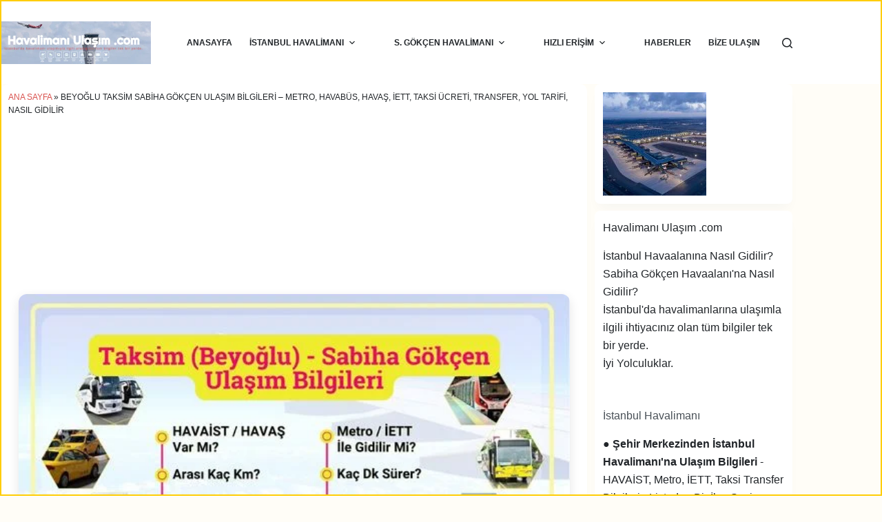

--- FILE ---
content_type: text/html; charset=utf-8
request_url: https://www.google.com/recaptcha/api2/aframe
body_size: 266
content:
<!DOCTYPE HTML><html><head><meta http-equiv="content-type" content="text/html; charset=UTF-8"></head><body><script nonce="rOILpCgmcKrywVhlIsG9gQ">/** Anti-fraud and anti-abuse applications only. See google.com/recaptcha */ try{var clients={'sodar':'https://pagead2.googlesyndication.com/pagead/sodar?'};window.addEventListener("message",function(a){try{if(a.source===window.parent){var b=JSON.parse(a.data);var c=clients[b['id']];if(c){var d=document.createElement('img');d.src=c+b['params']+'&rc='+(localStorage.getItem("rc::a")?sessionStorage.getItem("rc::b"):"");window.document.body.appendChild(d);sessionStorage.setItem("rc::e",parseInt(sessionStorage.getItem("rc::e")||0)+1);localStorage.setItem("rc::h",'1768797094917');}}}catch(b){}});window.parent.postMessage("_grecaptcha_ready", "*");}catch(b){}</script></body></html>